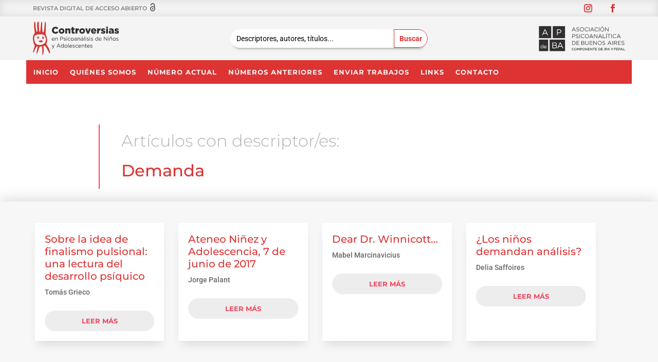

--- FILE ---
content_type: image/svg+xml
request_url: https://www.controversiasonline.org.ar/wp-content/uploads/open_access_logo_icon-1.svg
body_size: 343
content:
<?xml version="1.0" encoding="utf-8"?>
<!-- Generator: Adobe Illustrator 22.1.0, SVG Export Plug-In . SVG Version: 6.00 Build 0)  -->
<svg version="1.1" id="Layer_1" xmlns="http://www.w3.org/2000/svg" xmlns:xlink="http://www.w3.org/1999/xlink" x="0px" y="0px"
	 viewBox="0 0 32 32" style="enable-background:new 0 0 32 32;" xml:space="preserve">
<style type="text/css">
	.st0{fill:#585858;}
</style>
<path class="st0" d="M25.3,18c-0.2-0.5-0.4-0.9-0.7-1.4v-8c0-2.3-0.9-4.4-2.5-6C20.5,0.9,18.3,0,16,0s-4.4,0.9-6.1,2.5
	c-1.6,1.6-2.5,3.8-2.5,6v1.2h3.4V8.6c0-1.4,0.5-2.7,1.5-3.6c1-1,2.3-1.5,3.6-1.5c2.8,0,5.1,2.3,5.1,5.1v4.7
	c-1.6-0.9-3.3-1.4-5.2-1.4c-2.7,0-5.2,1.1-7.1,3s-3,4.5-3,7.1c0,2.7,1.1,5.2,3,7.1s4.5,3,7.1,3s5.2-1.1,7.1-3c1.9-1.9,3-4.5,3-7.1
	C26.1,20.6,25.8,19.2,25.3,18L25.3,18z M16,28.6c-3.7,0-6.7-3-6.7-6.7s3-6.7,6.7-6.7s6.7,3,6.7,6.7S19.7,28.6,16,28.6z M18.9,21.9
	c0,3.8-5.7,3.8-5.7,0C13.2,18.2,18.9,18.2,18.9,21.9z"/>
</svg>
